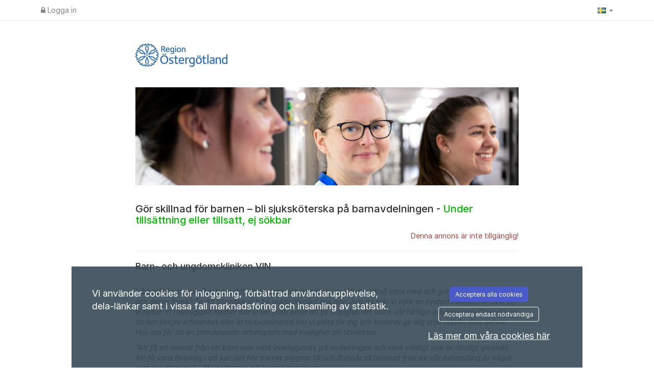

--- FILE ---
content_type: text/css
request_url: https://regionostergotland.varbi.com/Template/DefaultResponsive/css_company/1008.css?v=3103551467812b53ad6edc42f5eb703b
body_size: -558
content:
.table-default {
    font-size: 12px;
}

.table-default a {
    color: #337ab7;
    text-decoration: none;
}

a {
    background-color: transparent;
}

.table > thead > tr > th,
.table > tbody > tr > th, 
.table > tfoot > tr > th,
.table > thead > tr > td, .
table > tbody > tr > td,
.table > tfoot > tr > td {
    padding: 8px;
    line-height: 1.42857143;
    vertical-align: top;
    border-top: 1px solid #dddddd;
}
